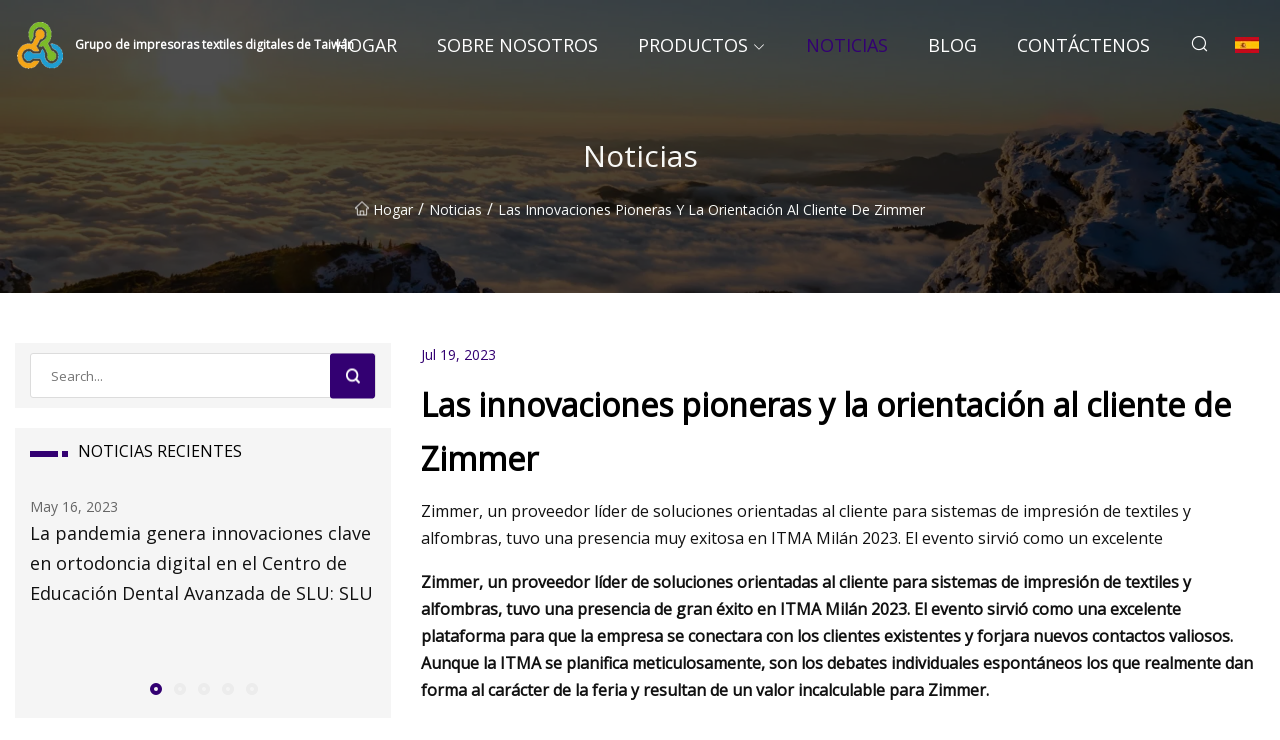

--- FILE ---
content_type: text/html; charset=utf-8
request_url: https://es.kando1-2.com/news/zimmers-pioneering-innovations-and-customer-focus
body_size: 5622
content:
<!doctype html>
<html lang="es">
<head>
<meta charset="utf-8" />
<title>Las innovaciones pioneras y la orientación al cliente de Zimmer - Grupo de impresoras textiles digitales de Taiwán</title>
<meta name="description" content="Las innovaciones pioneras y la orientación al cliente de Zimmer" />
<meta name="keywords" content="Las innovaciones pioneras y la orientación al cliente de Zimmer" />
<meta name="viewport" content="width=device-width, initial-scale=1.0" />
<meta name="application-name" content="Grupo de impresoras textiles digitales de Taiwán" />
<meta name="twitter:card" content="summary" />
<meta name="twitter:title" content="Las innovaciones pioneras y la orientación al cliente de Zimmer - Grupo de impresoras textiles digitales de Taiwán" />
<meta name="twitter:description" content="Las innovaciones pioneras y la orientación al cliente de Zimmer" />
<meta name="twitter:image" content="https://es.kando1-2.com/uploadimg/logo67590.png" />
<meta http-equiv="X-UA-Compatible" content="IE=edge" />
<meta property="og:site_name" content="Grupo de impresoras textiles digitales de Taiwán" />
<meta property="og:type" content="article" />
<meta property="og:title" content="Las innovaciones pioneras y la orientación al cliente de Zimmer - Grupo de impresoras textiles digitales de Taiwán" />
<meta property="og:description" content="Las innovaciones pioneras y la orientación al cliente de Zimmer" />
<meta property="og:url" content="https://es.kando1-2.com/news/zimmers-pioneering-innovations-and-customer-focus" />
<meta property="og:image" content="https://es.kando1-2.com/uploadimg/logo67590.png" />
<link href="https://es.kando1-2.com/news/zimmers-pioneering-innovations-and-customer-focus" rel="canonical" />
<link href="https://es.kando1-2.com/uploadimg/ico67590.png" rel="shortcut icon" type="image/x-icon" />
<link href="https://fonts.googleapis.com" rel="preconnect" />
<link href="https://fonts.gstatic.com" rel="preconnect" crossorigin />
<link href="https://fonts.googleapis.com/css2?family=Open+Sans&display=swap" rel="stylesheet" />
<link href="/themes/sydney/toast.css" rel="stylesheet" />
<link href="/themes/sydney/swiper.min.css" rel="stylesheet" />
<link href="/themes/sydney/purple/style.css" rel="stylesheet" />
<link href="/themes/sydney/purple/page.css" rel="stylesheet" />
<script type="application/ld+json">
[{
"@context": "https://schema.org/",
"@type": "BreadcrumbList",
"itemListElement": [{
"@type": "ListItem",
"name": "Hogar",
"position": 1,
"item": "https://es.kando1-2.com/"},{
"@type": "ListItem",
"name": "Noticias",
"position": 2,
"item": "https://es.kando1-2.com/news"},{
"@type": "ListItem",
"name": "Las innovaciones pioneras y la orientación al cliente de Zimmer",
"position": 3,
"item": "https://es.kando1-2.com/news/zimmers-pioneering-innovations-and-customer-focus"}]},{
"@context": "http://schema.org",
"@type": "NewsArticle",
"mainEntityOfPage": {
"@type": "WebPage",
"@id": "https://es.kando1-2.com/news/zimmers-pioneering-innovations-and-customer-focus"},
"headline": "Grupo de impresoras textiles digitales de Taiwán",
"image": {
"@type": "ImageObject",
"url": "https://es.kando1-2.com"},
"datePublished": "7/19/2023 12:00:00 AM",
"dateModified": "7/19/2023 12:00:00 AM",
"author": {
"@type": "Organization",
"name": "Grupo de impresoras textiles digitales de Taiwán",
"url": "https://es.kando1-2.com/"},
"publisher": {
"@type": "Organization",
"name": "es.kando1-2.com",
"logo": {
"@type": "ImageObject",
"url": "https://es.kando1-2.com/uploadimg/logo67590.png"}},
"description": "Las innovaciones pioneras y la orientación al cliente de Zimmer"
}]
</script>
<script type="text/javascript" src="//info.53hu.net/traffic.js?id=08a984h6ak"></script>
</head>
<body class="index">
<!-- header -->
<header>
  <div class="container">
    <div class="head-logo"><a href="/" title="Grupo de impresoras textiles digitales de Taiwán"><img src="/uploadimg/logo67590.png" width="50" height="50" class="logo" alt="Grupo de impresoras textiles digitales de Taiwán"><span>Grupo de impresoras textiles digitales de Taiwán</span></a></div>
    <div class="menu-btn"><em></em><em></em><em></em></div>
    <div class="head-content">
      <nav class="nav">
        <ul>
          <li><a href="/">Hogar</a></li>
          <li><a href="/about-us">Sobre nosotros</a></li>
          <li><a href="/products">Productos</a><em class="iconfont icon-xiangxia"></em>
            <ul class="submenu">
              <li><a href="/digital-textile-printer">Impresora textil digital</a></li>
              <li><a href="/textile-printing-machine">M&#xE1;quina de impresi&#xF3;n textil</a></li>
              <li><a href="/digital-printing-machine">M&#xE1;quina de impresi&#xF3;n digital</a></li>
              <li><a href="/printer-for-textile-printing">Impresora para impresi&#xF3;n textil</a></li>
              <li><a href="/digital-textile-belt-printer">Impresora digital de cinta textil</a></li>
              <li><a href="/textile-belt-printing-machine">M&#xE1;quina de impresi&#xF3;n de cinta textil</a></li>
              <li><a href="/digital-belt-printing-machine">M&#xE1;quina de impresi&#xF3;n de correa digital</a></li>
              <li><a href="/digital-direct-printing-machine">M&#xE1;quina de impresi&#xF3;n directa digital</a></li>
              <li><a href="/digital-textile-directly-printing-machine">M&#xE1;quina de impresi&#xF3;n directa de textiles digitales</a></li>
            </ul>
          </li>
          <li class="active"><a href="/news">Noticias</a></li>
          <li><a href="/blog">Blog</a></li>
          <li><a href="/contact-us">Cont&#xE1;ctenos</a></li>
        </ul>
      </nav>
      <div class="head-search"><em class="iconfont icon-sousuo"></em></div>
      <div class="search-input">
        <input type="text" placeholder="Click Search" id="txtSearch" autocomplete="off">
        <div class="search-btn" onClick="SearchProBtn()"><em class="iconfont icon-sousuo" aria-hidden="true"></em></div>
      </div>
      <div class="languagelist">
        <div title="Language" class="languagelist-icon"><span>Language</span></div>
        <div class="languagelist-drop"><span class="languagelist-arrow"></span>
          <ul class="languagelist-wrap">
             <li class="languagelist-active"><a href="https://es.kando1-2.com/news/zimmers-pioneering-innovations-and-customer-focus"><img src="/themes/sydney/images/language/es.png" width="24" height="16" alt="Espa&#xF1;ol" title="es">Espa&#xF1;ol</a></li>
                                    <li>
                                        <a href="https://www.kando1-2.com/news/zimmers-pioneering-innovations-and-customer-focus">
                                            <img src="/themes/sydney/images/language/en.png" width="24" height="16" alt="English" title="en">
                                            English
                                        </a>
                                    </li>
                                    <li>
                                        <a href="https://fr.kando1-2.com/news/zimmers-pioneering-innovations-and-customer-focus">
                                            <img src="/themes/sydney/images/language/fr.png" width="24" height="16" alt="Français" title="fr">
                                            Français
                                        </a>
                                    </li>
                                    <li>
                                        <a href="https://de.kando1-2.com/news/zimmers-pioneering-innovations-and-customer-focus">
                                            <img src="/themes/sydney/images/language/de.png" width="24" height="16" alt="Deutsch" title="de">
                                            Deutsch
                                        </a>
                                    </li>
                                    <li>
                                        <a href="https://it.kando1-2.com/news/zimmers-pioneering-innovations-and-customer-focus">
                                            <img src="/themes/sydney/images/language/it.png" width="24" height="16" alt="Italiano" title="it">
                                            Italiano
                                        </a>
                                    </li>
                                    <li>
                                        <a href="https://pt.kando1-2.com/news/zimmers-pioneering-innovations-and-customer-focus">
                                            <img src="/themes/sydney/images/language/pt.png" width="24" height="16" alt="Português" title="pt">
                                            Português
                                        </a>
                                    </li>
                                    <li>
                                        <a href="https://ja.kando1-2.com/news/zimmers-pioneering-innovations-and-customer-focus"><img src="/themes/sydney/images/language/ja.png" width="24" height="16" alt="日本語" title="ja"> 日本語</a>
                                    </li>
                                    <li>
                                        <a href="https://ko.kando1-2.com/news/zimmers-pioneering-innovations-and-customer-focus"><img src="/themes/sydney/images/language/ko.png" width="24" height="16" alt="한국어" title="ko"> 한국어</a>
                                    </li>
                                    <li>
                                        <a href="https://ru.kando1-2.com/news/zimmers-pioneering-innovations-and-customer-focus"><img src="/themes/sydney/images/language/ru.png" width="24" height="16" alt="Русский" title="ru"> Русский</a>
                                    </li>
          </ul>
        </div>
      </div>
    </div>
  </div>
</header>
<main>
  <div class="inner-banner"><img src="/themes/sydney/images/inner-banner.webp" alt="Las innovaciones pioneras y la orientación al cliente de Zimmer">
    <div class="inner-content">
      <h1>Noticias</h1>
      <div class="inner-content-nav"><a href="/"><img src="/themes/sydney/images/pagenav-homeicon.webp" alt="Hogar">Hogar</a> / <a href="/news">Noticias</a> / <span>Las innovaciones pioneras y la orientación al cliente de Zimmer</span></div>
    </div>
  </div>
  <div class="container">
    <div class="page-main">
      <div class="page-aside">
        <div class="page-search">
          <input type="text" placeholder="Search..." id="txtSearch" autocomplete="off">
          <div class="page-search-btn" onClick="SearchProBtn()"><img src="/themes/sydney/images/page-search.webp" alt="search"></div>
        </div>
        <div class="page-recent">
          <div class="page-aside-item-title"><span class="wrie-style"></span>NOTICIAS RECIENTES</div>
          <div class="swiper">
            <div class="swiper-wrapper">              <div class="swiper-slide"><a href="/news/pandemic-sparks-key-innovations-in-digital-orthodontics-at-slus-center-for-advanced-dental-education-slu">
                <div class="swiper-text">
                  <p>May 16, 2023</p>
                  <p>La pandemia genera innovaciones clave en ortodoncia digital en el Centro de Educación Dental Avanzada de SLU: SLU</p>
                </div>
               </a></div>              <div class="swiper-slide"><a href="/news/amd-q2-revenue-down-but-ai-keeps-spirits-expectations-high">
                <div class="swiper-text">
                  <p>May 18, 2023</p>
                  <p>Los ingresos de AMD en el segundo trimestre disminuyen, pero la IA mantiene el ánimo y las expectativas altas</p>
                </div>
               </a></div>              <div class="swiper-slide"><a href="/news/canon-pixma-g4270-review-a-long">
                <div class="swiper-text">
                  <p>May 20, 2023</p>
                  <p>Revisión de Canon Pixma G4270: una larga</p>
                </div>
               </a></div>              <div class="swiper-slide"><a href="/news/chip-sales-edge-up-but-2q-was-17-below-a-year-ago">
                <div class="swiper-text">
                  <p>May 22, 2023</p>
                  <p>Las ventas de chips aumentan, pero el segundo trimestre fue un 17% inferior al de hace un año</p>
                </div>
               </a></div>              <div class="swiper-slide"><a href="/news/digital-textile-printer-market-flourishes-as-home-dcor-and-furnishings-embrace-advanced-printing-technology">
                <div class="swiper-text">
                  <p>May 24, 2023</p>
                  <p>El mercado de impresoras textiles digitales florece a medida que la decoración y el mobiliario del hogar adoptan tecnología de impresión avanzada</p>
                </div>
               </a></div>            </div>
            <div class="swiper-pagination"></div>
          </div>
        </div>
        <div class="page-inquiry">
          <div class="page-aside-item-title"><span class="wrie-style"></span>ENV&#xCD;E SU CONSULTA</div>
          <div class="page-inquiry-bottom">
            <input type="hidden" id="in-domain" value="es.kando1-2.com">
            <input type="text" placeholder="Name" id="in-name">
            <input type="text" placeholder="Email" id="in-email">
            <input type="text" placeholder="Phone" id="in-phone">
            <input type="text" placeholder="Message" id="in-content">
            <div class="subbtn" id="SubmitName" onclick="SendInquiry()">ENTREGAR</div>
          </div>
        </div>
      </div>
      <div class="page-content">
        <div class="news-detail">
          <p class="time">Jul 19, 2023</p>
          <h4 class="title">Las innovaciones pioneras y la orientación al cliente de Zimmer</h4>
          <p class="title-des">Zimmer, un proveedor líder de soluciones orientadas al cliente para sistemas de impresión de textiles y alfombras, tuvo una presencia muy exitosa en ITMA Milán 2023. El evento sirvió como un excelente</p>
          <p><strong> Zimmer, un proveedor líder de soluciones orientadas al cliente para sistemas de impresión de textiles y alfombras, tuvo una presencia de gran éxito en ITMA Milán 2023. El evento sirvió como una excelente plataforma para que la empresa se conectara con los clientes existentes y forjara nuevos contactos valiosos.  Aunque la ITMA se planifica meticulosamente, son los debates individuales espontáneos los que realmente dan forma al carácter de la feria y resultan de un valor incalculable para Zimmer.</strong></p><p> En Zimmer, el motor del desarrollo de nuevas máquinas y tecnologías es la escucha atenta.  El equipo de especialistas, conocedor de los negocios e industrias manufactureras, está constantemente a la altura de los desafíos que presenta el mercado y sus regulaciones.  A menudo, son las discusiones filosóficas sobre el futuro de la industria las que sirven como catalizador para nuevas ideas de productos.</p><p> Con una rica herencia que abarca 150 años, Zimmer Austria se enorgullece de ser líder del mercado mundial en la construcción de soluciones orientadas al cliente para sistemas de impresión de textiles y alfombras.  La gran experiencia de la empresa, junto con el pensamiento visionario y un equipo multidisciplinar de desarrolladores, garantiza que la tecnología de Zimmer no sólo se mantenga actualizada sino también un paso por delante del mercado.</p><p> La abrumadora respuesta y los bulliciosos stands en ITMA Milán sirvieron como testimonio del importante interés en soluciones innovadoras para la producción de alfombras y textiles, junto con un enfoque persistente en la sostenibilidad.  Las imágenes automatizadas, los procesos controlados por computadora y la integración de inteligencia artificial de Zimmer ofrecen nuevos horizontes para la cadena de valor del procesamiento textil.  Como punto destacado de la feria destacó la presentación de la nueva generación de impresoras COLARIS, con hasta 16 grupos de colores.  Igualmente digno de mención fue el debut del sistema de cámara COLARIS-vision, que cautivó a los visitantes con su concepto y visión.  Este avanzado sistema de detección de cámara sirve como base para la producción de piezas con integración de tienda web, lo que permite un ajuste preciso de los diseños en una estructura determinada a pesar de desafíos como la desalineación de la trama o el encogimiento de la tela.  Esta tecnología innovadora proporciona soluciones innovadoras a los desafíos de larga data que enfrentan los productores textiles, impulsando a la industria más cerca de la automatización total en la impresión textil.</p><p> El lema de Zimmer, “150 AÑOS PIONERO EN INNOVACIONES”, ejemplifica el compromiso de la empresa con la innovación y la satisfacción del cliente.  El hecho de que los clientes de Zimmer se conviertan en los más firmes defensores de la empresa es un testimonio de la calidad de su suministro de maquinaria y servicios.  Zimmer cree firmemente que el suministro y el servicio de sus equipos forman un sistema sociotécnico, donde es necesaria una colaboración perfecta entre el hombre y la máquina para cumplir con los más altos estándares de calidad.  Por ello, Zimmer pone gran énfasis en la experiencia y el soporte de sus especialistas en los departamentos de mecánica, electrónica, hardware y software.  A través del Centro Tecnológico de Impresión Digital ZIMMER AUSTRIA, la empresa también ofrece soporte para el desarrollo de productos a sus clientes.  Además, la ZIMMER Academy, el centro de formación de Zimmer, ofrece cursos de formación completos no sólo para sus empleados sino también para el personal de los clientes.</p><p> La verdadera columna vertebral del éxito de Zimmer reside en sus dedicados empleados.  La empresa fomenta el pensamiento emprendedor entre todos los miembros del equipo, animándolos a verse a sí mismos como una parte integral de la continua historia de éxito de la empresa.</p><p> Zimmer extiende una cordial invitación a sus clientes e interesados ​​a visitar sus instalaciones, incluido el Centro de I+D y Tecnología.  La fábrica de la empresa está abierta para visitas con cita previa y Zimmer Austria espera recibir a los visitantes.</p><strong> Zimmer, un proveedor líder de soluciones orientadas al cliente para sistemas de impresión de textiles y alfombras, tuvo una presencia de gran éxito en ITMA Milán 2023. El evento sirvió como una excelente plataforma para que la empresa se conectara con los clientes existentes y forjara nuevos contactos valiosos.  Aunque la ITMA se planifica meticulosamente, son los debates individuales espontáneos los que realmente dan forma al carácter de la feria y resultan de un valor incalculable para Zimmer.</strong>
          <div class="product-detail-inquiry">
            <div class="sharewrap"></div><br>
            <div class="page-select">
              <div class="previous btn"><em class="iconfont icon-xiangzuo"></em></div>
              <div class="content">
                <div>
                  <p> <a href="/news/growing-demand-for-sustainable-amp-on">Creciente demanda de sostenibilidad y encendido</a></p>
                </div>
                <div>
                  <p> <a href="/news/global-textile-printing-strategic-business-report-2023-3d-software-and-digital-textile-printing-innovations-revolutionize-fashion-sampling">Informe comercial estratégico de impresión textil global 2023: las innovaciones en software 3D e impresión textil digital revolucionan el muestreo de moda</a></p>
                </div>
              </div>
              <div class="next btn"><em class="iconfont icon-xiangyou"></em></div>
            </div>
          </div>
        </div>
      </div>
    </div>
  </div>
</main>

<!-- footer -->
<footer>
  <div class="foot-top">
    <div class="container">
      <div class="left">
        <div class="title">Tu Estadio de Golf Selecci&#xF3;n Perfecta</div>
        <div class="text">Suscr&#xED;base a nuestro bolet&#xED;n mensual para recibir las &#xFA;ltimas noticias y art&#xED;culos</div>
      </div>
      <div class="right"><a href="/contact-us" class="more">Cont&#xE1;ctenos <em class="iconfont icon-zhixiangyou"></em></a></div>
    </div>
  </div>
  <div class="container">
    <div class="foot-item foot-item1">
      <div class="foot-title">COMPARTIR SOCIAL</div>
      <div class="foot-share">
        <a href="/" rel="nofollow" title="facebook"><em class="iconfont icon-facebook"></em></a>
        <a href="/" rel="nofollow" title="linkedin"><em class="iconfont icon-linkedin"></em></a>
        <a href="/" rel="nofollow" title="twitter"><em class="iconfont icon-twitter-fill"></em></a>
        <a href="/" rel="nofollow" title="youtube"><em class="iconfont icon-youtube"></em></a>
        <a href="/" rel="nofollow" title="instagram"><em class="iconfont icon-instagram"></em></a>
        <a href="/" rel="nofollow" title="TikTok"><em class="iconfont icon-icon_TikTok"></em></a>
      </div>
    </div>
    <div class="foot-item foot-item2">
      <div class="foot-title">ENLACES</div>
      <ul>
        <li><a href="/">Hogar</a></li>
        <li><a href="/about-us">Sobre nosotros</a></li>
        <li><a href="/products">Productos</a></li>
        <li><a href="/news">Noticias</a></li>
        <li><a href="/blog">Blog</a></li>
        <li><a href="/contact-us">Cont&#xE1;ctenos</a></li>
        <li><a href="/sitemap.xml">mapa del sitio</a></li>
        <li><a href="/privacy-policy">Privacy Policy</a></li>
      </ul>
    </div>
    <div class="foot-item foot-item3">
      <div class="foot-title">CATEGOR&#xCD;AS</div>
      <ul>
        <li><a href="/digital-textile-printer">Impresora textil digital</a></li>
        <li><a href="/textile-printing-machine">Máquina de impresión textil</a></li>
        <li><a href="/digital-printing-machine">Máquina de impresión digital</a></li>
        <li><a href="/printer-for-textile-printing">Impresora para impresión textil</a></li>
        <li><a href="/digital-textile-belt-printer">Impresora digital de cinta textil</a></li>
        <li><a href="/textile-belt-printing-machine">Máquina de impresión de cinta textil</a></li>
        <li><a href="/digital-belt-printing-machine">Máquina de impresión de correa digital</a></li>
        <li><a href="/digital-direct-printing-machine">Máquina de impresión directa digital</a></li>
      </ul>
    </div>
    <div class="foot-item foot-item4">
      <div class="foot-title">EMPRESA ASOCIADA</div>
      <ul>
      </ul>
    </div>    
  </div>
  <div class="foot-copyright">
    <p>Copyright &copy; es.kando1-2.com, Todos los derechos reservados.&nbsp;&nbsp;&nbsp;&nbsp;<a href="zara@kando1-2.com" target=""><span class="__cf_email__" data-cfemail="80fae1f2e1c0ebe1eee4efb1adb2aee3efed">[email&#160;protected]</span></a></p>
  </div>
  <div class="gotop"><em class="iconfont icon-xiangshang"></em></div>
</footer>
 
<!-- script -->
<script data-cfasync="false" src="/cdn-cgi/scripts/5c5dd728/cloudflare-static/email-decode.min.js"></script><script src="/themes/sydney/js/axios.min.js"></script>
<script src="/themes/sydney/js/jquery3.6.1.js"></script>
<script src="/themes/sydney/js/toast.js"></script>
<script src="/themes/sydney/js/swiper.min.js"></script>
<script src="/themes/sydney/js/vanilla-lazyload.js"></script>
<script src="/themes/sydney/js/share.js"></script>
<script src="/themes/sydney/js/style.js"></script>
<script src="/themes/sydney/js/page.js"></script>
<script src="/themes/sydney/js/contact.js"></script>
<script src="/themes/sydney/js/news.js"></script>
<script defer src="https://static.cloudflareinsights.com/beacon.min.js/vcd15cbe7772f49c399c6a5babf22c1241717689176015" integrity="sha512-ZpsOmlRQV6y907TI0dKBHq9Md29nnaEIPlkf84rnaERnq6zvWvPUqr2ft8M1aS28oN72PdrCzSjY4U6VaAw1EQ==" data-cf-beacon='{"version":"2024.11.0","token":"f2233a0bc1c444b4bb399af487b1424b","r":1,"server_timing":{"name":{"cfCacheStatus":true,"cfEdge":true,"cfExtPri":true,"cfL4":true,"cfOrigin":true,"cfSpeedBrain":true},"location_startswith":null}}' crossorigin="anonymous"></script>
</body>
</html>


--- FILE ---
content_type: text/css
request_url: https://es.kando1-2.com/themes/sydney/purple/style.css
body_size: 3248
content:
@charset "utf-8";@import url(/themes/sydney/fonts/iconfont.css);:root{--color:#330072}*{margin:0px;padding:0px;box-sizing:border-box;font-family:'Open Sans',sans-serif,Arial,Helvetica}img{max-width:100%;height:auto;vertical-align:bottom}a{color:inherit;text-decoration:none}a:hover{text-decoration:none}a,a:hover,a:active,a:visited,a:link,a:focus{-webkit-tap-highlight-color:rgba(0,0,0,0);-webkit-tap-highlight-color:transparent;outline:none;background:none;text-decoration:none}img.lazy{display:inline-block;opacity:0}img.lazy,img.tst{transition:opacity 0.6s,transform 0.3s ease}img.loaded{opacity:1}img:not([src]){visibility:hidden}.lazy-load{width:48px;height:48px;border-radius:50%;display:inline-block;position:relative;background:linear-gradient(0deg,rgba(255,61,0,0.2) 33%,#ff3d00 100%);animation:rotation 1s linear infinite;position:absolute;left:43%;top:43%;transform:translate(-50%,-50%)}.lazy-load::after{content:"";position:absolute;left:50%;top:50%;transform:translate(-50%,-50%);width:44px;height:44px;border-radius:50%;background:#FFF}.lazy-wrap{display:block;position:relative;overflow:hidden;transition:all 0.2s linear;border:1px solid #EEE}.lazy-wrap.lazy-loaded .lazy-load{-webkit-animation:none;animation:none;display:none}.lazy-wrap.lazy-loaded::after{padding-bottom:0px}@keyframes rotation{0%{transform:rotate(0deg)}100%{transform:rotate(360deg)}}.line1{display:-webkit-box;-webkit-box-orient:vertical;-webkit-line-clamp:1;overflow:hidden}.line2{display:-webkit-box;-webkit-box-orient:vertical;-webkit-line-clamp:2;overflow:hidden}.line3{display:-webkit-box;-webkit-box-orient:vertical;-webkit-line-clamp:3;overflow:hidden}.line4{display:-webkit-box;-webkit-box-orient:vertical;-webkit-line-clamp:4;overflow:hidden}.line5{display:-webkit-box;-webkit-box-orient:vertical;-webkit-line-clamp:5;overflow:hidden}body{font-size:16px;overflow-x:hidden;font-weight:400;line-height:1.7;position:relative}body.is-act{overflow:hidden}.container{width:100%;max-width:1600px;margin:0px auto;padding:0px 15px;position:relative}.index > main > section{padding:4% 0px;position:relative}header{width:100%;height:90px;background:rgba(0,0,0,0);transition:all 0.1s linear;position:fixed;top:0px;left:50%;transform:translateX(-50%);width:100%;z-index:999}header.act{background:rgba(0,0,0,0.8);height:66px;box-shadow:1px 2px 10px rgba(0,0,0,0.1)}header .container{height:100%;display:flex;align-items:center;justify-content:space-between}header .head-logo{max-width:100px;height:100%;position:relative;padding-right:10px}header .head-logo a{display:flex;align-items:center;width:100%;height:100%;padding:10px 0;color:#FFF}header .head-logo a img{max-height:50px;height:auto;width:auto}header .head-logo a span{font-weight:bold;font-size:18px;padding:0 10px;white-space: nowrap}header .menu-btn{display:none}header .head-content{display:flex;align-items:center;height:100%}header .head-content nav{height:100%;font-family:Lato}header .head-content nav > ul{display:flex;align-items:center;list-style:none;height:100%}header .head-content nav > ul > li{margin-right:40px;height:100%;position:relative}header .head-content nav > ul > li:hover .submenu{transition:transform 0.35s;transform:scaleY(1);opacity:1}header .head-content nav > ul > li.act .submenu{opacity:1;visibility:inherit;transform:translateY(0)}header .head-content nav > ul > li em{margin-left:4px;color:#FFF;font-size:14px}header .head-content nav > ul > li > a{height:100%;color:#FFF;font-size:18px;display:inline-flex;align-items:center;justify-content:center;text-transform:uppercase;white-space:nowrap}header .head-content nav > ul > li:hover > a,header .head-content nav > ul > li.active > a{color:var(--color)}header .head-content nav > ul > li .submenu{min-width:200px;position:absolute;top:100%;left:0;background:rgba(0,0,0,0.8);box-shadow:1px 2px 10px rgba(0,0,0,0.05);list-style:none;transform:scaleY(0);opacity:0;transform-origin:top}header .head-content nav > ul > li .submenu li{width:100%;height:auto;color:#FFF}header .head-content nav > ul > li .submenu li a{width:100%;height:100%;display:inline-block;padding:6px 10px}header .head-content nav > ul > li .submenu li a:hover{background:#000}header .head-content .head-search{height:100%;display:flex;align-items:center;justify-content:center;cursor:pointer;transition:all 0.1s linear;position:relative}header .head-content .head-search em{font-size:20px;color:#FFF}header .head-content .search-input{position:absolute;top:100%;right:60px;background:#FFF;display:flex;align-items:center;justify-content:center;box-shadow:2px 2px 4px rgba(0,0,0,0.2);opacity:0;transform:rotateX(90deg);visibility:hidden}header .head-content .search-input.active{transition:opacity 0.3s,transform 0.3s;visibility:visible;opacity:1;transform:rotateX(0);transform-origin:top}header .head-content .search-input input{width:200px;height:40px;padding-left:10px;font-size:16px;border:none;outline:none}header .head-content .search-input .search-btn{width:40px;height:40px;display:inline-flex;align-items:center;justify-content:center;cursor:pointer}header .head-content .search-input .search-btn em{font-size:22px;color:var(--darkcolor)}.languagelist{display:inline-block;position:relative;margin-left:25px}.languagelist-icon{display:block;width:100%;height:30px;line-height:30px;border:none;background:left center/24px no-repeat;background-image:url(/themes/sydney/images/languagelist.webp);cursor:pointer;padding:0px 14px 0px 30px;box-sizing:border-box;font-size:14px;position:relative;user-select:none}.languagelist-icon::before{content:"";display:block;position:absolute;right:0px;top:50%;width:6px;height:6px;border:0 solid #333;border-bottom-width:1px;border-left-width:1px;transform:rotate(-45deg);margin-top:-4px}.languagelist-drop{position:absolute;top:calc(100% + 26px);right:50%;transform:translateX(50%);background:#FFF;border:1px solid #ebeef5;border-radius:4px;box-shadow:0 2px 12px 0 rgba(0,0,0,0.1);z-index:9999;visibility:hidden;opacity:0;transition:opacity 0.3s,top 0.3s}.languagelist-drop.active{visibility:visible;opacity:1;top:calc(100% + 16px)}.languagelist-arrow{display:block;width:10px;height:10px;background-color:#FFF;border-top:1px solid #ebeef5;border-left:1px solid #ebeef5;transform:translateX(-50%) rotate(45deg);position:absolute;top:-6px;left:50%}.languagelist-wrap{width:140px;padding:8px 0px;box-sizing:border-box;list-style:none}.languagelist-flex .languagelist-wrap{width:340px;display:flex;flex-wrap:wrap;padding:8px}.languagelist-wrap li{width:100%;padding:8px 16px;box-sizing:border-box;transition:background-color 0.3s}.languagelist-flex .languagelist-wrap li{width:33%;padding:8px 6px}.languagelist-wrap li.languagelist-active,.languagelist-wrap li:hover{background-color:#EEE}.languagelist-wrap li a{display:block;color:#000;font-size:12px;text-decoration:none;white-space:nowrap;text-overflow:ellipsis;overflow:hidden}.languagelist-wrap li img{display:inline-block;width:24px;height:16px;vertical-align:-0.25em;margin-right:4px}.languagelist-icon span,.languagelist-icon::before{display:none}.languagelist-icon{padding:0px 15px}.m-logo{display:none}@media (max-width:1024px){.languagelist{margin-left:auto;margin-right:20px}.languagelist-icon{background-size:26px}.m-logo{display:block}}.foot-top{background:var(--color);color:#FFF}.foot-top > .container{display:flex;flex-wrap:wrap;align-items:center;justify-content:space-between;padding:30px 15px}.foot-top .title{font-size:24px;font-weight:bold;margin-bottom:5px;text-transform:capitalize}.foot-top .text{font-size:15px}.foot-top .more{display:flex;align-items:center;justify-content:center;width:180px;height:50px;background:rgba(25,25,25,0);border:1px solid #FFFFFF;border-radius:3px;position:relative;z-index:1}.foot-top .more em{margin-left:10px}.foot-top .more:hover{color:var(--color)}.foot-top .more::before{content:"";position:absolute;z-index:-1;width:0;height:100%;left:0;background-color:#FFF;transition:ease-in-out .5s}.foot-top .more:hover::before{width:100%}.foot-top .more:hover{color:var(--color);border:1px solid var(--color)}footer{background:#222;color:#FFF;padding:0px;padding-bottom:constant(safe-area-inset-bottom);padding-bottom:env(safe-area-inset-bottom)}footer ul{list-style:none}footer > .container{display:flex;flex-wrap:wrap;justify-content:center;padding:3% 15px}footer .foot-item{font-size:14px;color:rgba(255,255,255,0.7);width:25%}footer .foot-title{font-size:18px;font-weight:bold;color:#FFF;margin-bottom:20px;text-transform:uppercase;position:relative;padding-bottom:10px}footer .foot-title::after{content:"";position:absolute;bottom:0px;left:0;width:30px;height:2px;background:var(--color)}footer ul li a{display:inline-block;padding:4px 0}footer ul li a:hover{color:var(--color)}footer .foot-text{margin:20px 0;line-height:2}footer .foot-share{display:flex;flex-wrap:wrap;margin-top:2em;margin-bottom:40px;color:#FFF}footer .foot-share p{margin-right:10px}footer .foot-share a{width:30px;height:30px;border-radius:50%;display:inline-flex;align-items:center;justify-content:center;margin-right:10px;transition:all 0.2s linear}footer .foot-share a:hover{color:var(--color)}footer .foot-copyright{display:flex;align-items:center;justify-content:center;border-top:1px solid rgba(255,255,255,0.2);padding:15px;text-align:center;line-height:1.6;font-size:14px;color:rgba(255,255,255,0.7)}footer .foot-copyright a:hover{color:var(--color)}.gotop{cursor:pointer;height:40px;width:40px;border-radius:50%;position:fixed;bottom:100px;right:24px;background:#FFF;box-shadow:0 5px 5px 0 rgba(0,0,0,0.1);transition:all 0.4s ease;z-index:9;overflow:hidden;opacity:0;visibility:hidden}.gotop:hover{background:#c1c1c1}.gotop em{color:#000;font-size:24px;width:100%;height:100%;display:inline-flex;align-items:center;justify-content:center}.gotop.act{opacity:1;visibility:inherit;animation:gotop 0.2s forwards}@keyframes gotop{0%{opacity:0;bottom:80px}100%{opacity:1;bottom:100px}}@keyframes bannertext{0%{opacity:0;transform:translateX(30px) translateY(-50%)}100%{opacity:1;transform:translateX(0) translateY(-50%)}}@media (max-width:1440px){header .head-logo a span{font-size:12px}}@media (max-width:1024px){header{height:66px;opacity:1;background:#FFF}header.act{height:60px;background:#FFF}header.act .head-logo::after{border-width:38px 38px 60px 0px}header.act .head-content{height:calc(100vh - 60px);top:60px}header .head-logo::after{border-width:38px 38px 66px 0}header .menu-btn{display:block;position:relative;display:flex;align-items:center;width:50px;height:50px;cursor:pointer}header .menu-btn.m-act em{width:32px !important;top:50% !important}header .menu-btn.m-act em:nth-child(1){transform:rotate(45deg)}header .menu-btn.m-act em:nth-child(2){width:0 !important}header .menu-btn.m-act em:nth-child(3){transform:rotate(-45deg)}header .menu-btn em{height:3px;width:28px;background:#000;position:absolute;right:8px;border-radius:4px;transition:all 0.2s linear}header .menu-btn em:nth-child(1){top:30%}header .menu-btn em:nth-child(2){top:48%}header .menu-btn em:nth-child(3){top:70%}header .head-content{display:block;position:fixed;top:66px;left:0;width:100%;height:calc(100vh - 66px);background:#FFF;padding:20px;transform:translateX(100%);transition:transform 0.2s linear;overflow-y:scroll;padding-bottom:constant(safe-area-inset-bottom);padding-bottom:env(safe-area-inset-bottom)}header .head-content.active{transform:translateX(0)}header .head-content .nav{width:100%;height:auto}header .head-content .nav > ul{flex-direction:column;margin-top:20px}header .head-content .nav > ul > li{width:100%;height:auto;margin:0px;border-bottom:1px solid #A6A6A6}header .head-content .nav > ul > li.m-act > a{color:var(--color)}header .head-content .nav > ul > li.m-act em{color:var(--color)}header .head-content .nav > ul > li em{color:#333}header .head-content .nav > ul > li::after{content:none}header .head-content .nav > ul > li.active > a{color:var(--color)}header .head-content .nav > ul > li > a{color:#333;width:100%;height:50px;justify-content:flex-start;padding:20px 0;font-weight:400;font-size:16px;position:relative}header .head-content .nav > ul > li em{position:absolute;right:0px;top:0px;width:50px;height:50px;display:flex;align-items:center;justify-content:center;transition:all 0.2s linear}header .head-content .nav > ul > li .submenu{position:static;box-shadow:none;background:none;visibility:inherit;transform:none;transition:none;opacity:1;display:none}header .head-content .nav > ul > li .submenu li a{padding:8px 20px;color:rgba(30,30,30,0.8)}header .head-content .nav > ul > li .submenu li a:hover{background:none}header .head-content .head-search{display:none}header .head-content .search-input{opacity:1;visibility:inherit;transform:none;box-shadow:none;border:1px solid #A6A6A6;width:100%;position:static}header .head-content .search-input input{flex:1}}.sharewrap{width:100%;height:35px;display:flex;align-items:center;margin-top:20px}.sharewrap > div{margin-right:6px}.sharewrap .share-item{position:relative;height:30px;width:30px;transition:0.4s all;transition-delay:30ms;cursor:pointer;overflow:hidden;border-radius:2px}.sharewrap .share-item:hover{transform:translateY(-6px)}.sharewrap .facebook{background:url(/themes/sydney/images/share-f.webp) no-repeat;background-size:30px 30px}.sharewrap .twitter{background:url(/themes/sydney/images/share-t.webp) -4px -4px no-repeat;background-size:37px 37px}.sharewrap .linkedin{background:url(/themes/sydney/images/share-l.webp) -4px -4px no-repeat;background-size:36px 36px}.sharewrap .pinterest{background:url(/themes/sydney/images/share-p.webp) -2px -2px no-repeat;background-size:32px 32px}@media (max-width:768px){.sharewrap{width:100%;margin-top:10px}.sharewrap .share-item:hover{transform:translateY(0)}.sharewrap .share-item{width:25px;height:25px}.sharewrap .facebook{background-size:23px 23px}.sharewrap .linkedin,.sharewrap .twitter{background-size:30px 30px;background-position:-3px -3px}.m-logo{width:100px}}@media (max-width:768px){.index > main > section{padding:40px 0}.languagelist{margin-right:0}header .head-logo a img{max-height:50px}.foot-top .title{font-size:20px;margin-bottom:10px}.foot-top .more{margin-top:20px}footer .container{padding-top:40px}footer .foot-item{width:100% !important;margin-bottom:2em}footer .foot-share{margin:2em 0px 0px}footer ul{display:flex;flex-wrap:wrap}footer ul li{width:50%}footer ul li a{display:-webkit-box;-webkit-box-orient:vertical;-webkit-line-clamp:1;overflow:hidden}}@media screen and (max-width:500px){.foot-top .more{width:150px;height:46px}}.products-center-b-item>a:nth-child(1) img{width:100%;height:100%;object-fit:cover}